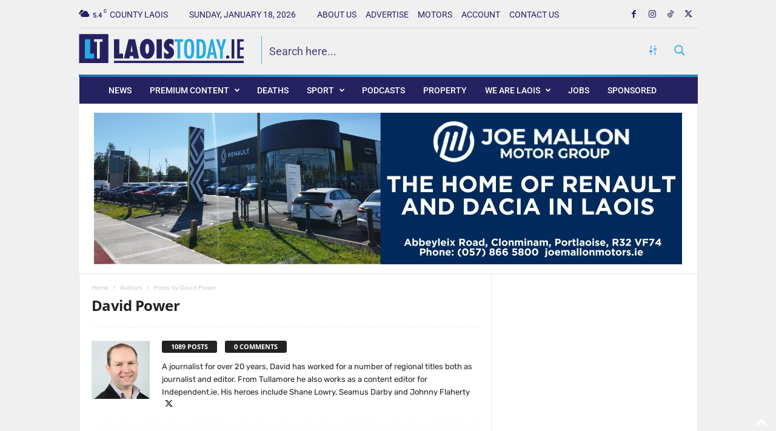

--- FILE ---
content_type: text/html; charset=utf-8
request_url: https://www.google.com/recaptcha/api2/anchor?ar=1&k=6LcPv4sUAAAAALR9CXb64Z9erJmX1plximt68XI2&co=aHR0cHM6Ly93d3cubGFvaXN0b2RheS5pZTo0NDM.&hl=en&v=PoyoqOPhxBO7pBk68S4YbpHZ&size=invisible&anchor-ms=20000&execute-ms=30000&cb=raftpttri7td
body_size: 48718
content:
<!DOCTYPE HTML><html dir="ltr" lang="en"><head><meta http-equiv="Content-Type" content="text/html; charset=UTF-8">
<meta http-equiv="X-UA-Compatible" content="IE=edge">
<title>reCAPTCHA</title>
<style type="text/css">
/* cyrillic-ext */
@font-face {
  font-family: 'Roboto';
  font-style: normal;
  font-weight: 400;
  font-stretch: 100%;
  src: url(//fonts.gstatic.com/s/roboto/v48/KFO7CnqEu92Fr1ME7kSn66aGLdTylUAMa3GUBHMdazTgWw.woff2) format('woff2');
  unicode-range: U+0460-052F, U+1C80-1C8A, U+20B4, U+2DE0-2DFF, U+A640-A69F, U+FE2E-FE2F;
}
/* cyrillic */
@font-face {
  font-family: 'Roboto';
  font-style: normal;
  font-weight: 400;
  font-stretch: 100%;
  src: url(//fonts.gstatic.com/s/roboto/v48/KFO7CnqEu92Fr1ME7kSn66aGLdTylUAMa3iUBHMdazTgWw.woff2) format('woff2');
  unicode-range: U+0301, U+0400-045F, U+0490-0491, U+04B0-04B1, U+2116;
}
/* greek-ext */
@font-face {
  font-family: 'Roboto';
  font-style: normal;
  font-weight: 400;
  font-stretch: 100%;
  src: url(//fonts.gstatic.com/s/roboto/v48/KFO7CnqEu92Fr1ME7kSn66aGLdTylUAMa3CUBHMdazTgWw.woff2) format('woff2');
  unicode-range: U+1F00-1FFF;
}
/* greek */
@font-face {
  font-family: 'Roboto';
  font-style: normal;
  font-weight: 400;
  font-stretch: 100%;
  src: url(//fonts.gstatic.com/s/roboto/v48/KFO7CnqEu92Fr1ME7kSn66aGLdTylUAMa3-UBHMdazTgWw.woff2) format('woff2');
  unicode-range: U+0370-0377, U+037A-037F, U+0384-038A, U+038C, U+038E-03A1, U+03A3-03FF;
}
/* math */
@font-face {
  font-family: 'Roboto';
  font-style: normal;
  font-weight: 400;
  font-stretch: 100%;
  src: url(//fonts.gstatic.com/s/roboto/v48/KFO7CnqEu92Fr1ME7kSn66aGLdTylUAMawCUBHMdazTgWw.woff2) format('woff2');
  unicode-range: U+0302-0303, U+0305, U+0307-0308, U+0310, U+0312, U+0315, U+031A, U+0326-0327, U+032C, U+032F-0330, U+0332-0333, U+0338, U+033A, U+0346, U+034D, U+0391-03A1, U+03A3-03A9, U+03B1-03C9, U+03D1, U+03D5-03D6, U+03F0-03F1, U+03F4-03F5, U+2016-2017, U+2034-2038, U+203C, U+2040, U+2043, U+2047, U+2050, U+2057, U+205F, U+2070-2071, U+2074-208E, U+2090-209C, U+20D0-20DC, U+20E1, U+20E5-20EF, U+2100-2112, U+2114-2115, U+2117-2121, U+2123-214F, U+2190, U+2192, U+2194-21AE, U+21B0-21E5, U+21F1-21F2, U+21F4-2211, U+2213-2214, U+2216-22FF, U+2308-230B, U+2310, U+2319, U+231C-2321, U+2336-237A, U+237C, U+2395, U+239B-23B7, U+23D0, U+23DC-23E1, U+2474-2475, U+25AF, U+25B3, U+25B7, U+25BD, U+25C1, U+25CA, U+25CC, U+25FB, U+266D-266F, U+27C0-27FF, U+2900-2AFF, U+2B0E-2B11, U+2B30-2B4C, U+2BFE, U+3030, U+FF5B, U+FF5D, U+1D400-1D7FF, U+1EE00-1EEFF;
}
/* symbols */
@font-face {
  font-family: 'Roboto';
  font-style: normal;
  font-weight: 400;
  font-stretch: 100%;
  src: url(//fonts.gstatic.com/s/roboto/v48/KFO7CnqEu92Fr1ME7kSn66aGLdTylUAMaxKUBHMdazTgWw.woff2) format('woff2');
  unicode-range: U+0001-000C, U+000E-001F, U+007F-009F, U+20DD-20E0, U+20E2-20E4, U+2150-218F, U+2190, U+2192, U+2194-2199, U+21AF, U+21E6-21F0, U+21F3, U+2218-2219, U+2299, U+22C4-22C6, U+2300-243F, U+2440-244A, U+2460-24FF, U+25A0-27BF, U+2800-28FF, U+2921-2922, U+2981, U+29BF, U+29EB, U+2B00-2BFF, U+4DC0-4DFF, U+FFF9-FFFB, U+10140-1018E, U+10190-1019C, U+101A0, U+101D0-101FD, U+102E0-102FB, U+10E60-10E7E, U+1D2C0-1D2D3, U+1D2E0-1D37F, U+1F000-1F0FF, U+1F100-1F1AD, U+1F1E6-1F1FF, U+1F30D-1F30F, U+1F315, U+1F31C, U+1F31E, U+1F320-1F32C, U+1F336, U+1F378, U+1F37D, U+1F382, U+1F393-1F39F, U+1F3A7-1F3A8, U+1F3AC-1F3AF, U+1F3C2, U+1F3C4-1F3C6, U+1F3CA-1F3CE, U+1F3D4-1F3E0, U+1F3ED, U+1F3F1-1F3F3, U+1F3F5-1F3F7, U+1F408, U+1F415, U+1F41F, U+1F426, U+1F43F, U+1F441-1F442, U+1F444, U+1F446-1F449, U+1F44C-1F44E, U+1F453, U+1F46A, U+1F47D, U+1F4A3, U+1F4B0, U+1F4B3, U+1F4B9, U+1F4BB, U+1F4BF, U+1F4C8-1F4CB, U+1F4D6, U+1F4DA, U+1F4DF, U+1F4E3-1F4E6, U+1F4EA-1F4ED, U+1F4F7, U+1F4F9-1F4FB, U+1F4FD-1F4FE, U+1F503, U+1F507-1F50B, U+1F50D, U+1F512-1F513, U+1F53E-1F54A, U+1F54F-1F5FA, U+1F610, U+1F650-1F67F, U+1F687, U+1F68D, U+1F691, U+1F694, U+1F698, U+1F6AD, U+1F6B2, U+1F6B9-1F6BA, U+1F6BC, U+1F6C6-1F6CF, U+1F6D3-1F6D7, U+1F6E0-1F6EA, U+1F6F0-1F6F3, U+1F6F7-1F6FC, U+1F700-1F7FF, U+1F800-1F80B, U+1F810-1F847, U+1F850-1F859, U+1F860-1F887, U+1F890-1F8AD, U+1F8B0-1F8BB, U+1F8C0-1F8C1, U+1F900-1F90B, U+1F93B, U+1F946, U+1F984, U+1F996, U+1F9E9, U+1FA00-1FA6F, U+1FA70-1FA7C, U+1FA80-1FA89, U+1FA8F-1FAC6, U+1FACE-1FADC, U+1FADF-1FAE9, U+1FAF0-1FAF8, U+1FB00-1FBFF;
}
/* vietnamese */
@font-face {
  font-family: 'Roboto';
  font-style: normal;
  font-weight: 400;
  font-stretch: 100%;
  src: url(//fonts.gstatic.com/s/roboto/v48/KFO7CnqEu92Fr1ME7kSn66aGLdTylUAMa3OUBHMdazTgWw.woff2) format('woff2');
  unicode-range: U+0102-0103, U+0110-0111, U+0128-0129, U+0168-0169, U+01A0-01A1, U+01AF-01B0, U+0300-0301, U+0303-0304, U+0308-0309, U+0323, U+0329, U+1EA0-1EF9, U+20AB;
}
/* latin-ext */
@font-face {
  font-family: 'Roboto';
  font-style: normal;
  font-weight: 400;
  font-stretch: 100%;
  src: url(//fonts.gstatic.com/s/roboto/v48/KFO7CnqEu92Fr1ME7kSn66aGLdTylUAMa3KUBHMdazTgWw.woff2) format('woff2');
  unicode-range: U+0100-02BA, U+02BD-02C5, U+02C7-02CC, U+02CE-02D7, U+02DD-02FF, U+0304, U+0308, U+0329, U+1D00-1DBF, U+1E00-1E9F, U+1EF2-1EFF, U+2020, U+20A0-20AB, U+20AD-20C0, U+2113, U+2C60-2C7F, U+A720-A7FF;
}
/* latin */
@font-face {
  font-family: 'Roboto';
  font-style: normal;
  font-weight: 400;
  font-stretch: 100%;
  src: url(//fonts.gstatic.com/s/roboto/v48/KFO7CnqEu92Fr1ME7kSn66aGLdTylUAMa3yUBHMdazQ.woff2) format('woff2');
  unicode-range: U+0000-00FF, U+0131, U+0152-0153, U+02BB-02BC, U+02C6, U+02DA, U+02DC, U+0304, U+0308, U+0329, U+2000-206F, U+20AC, U+2122, U+2191, U+2193, U+2212, U+2215, U+FEFF, U+FFFD;
}
/* cyrillic-ext */
@font-face {
  font-family: 'Roboto';
  font-style: normal;
  font-weight: 500;
  font-stretch: 100%;
  src: url(//fonts.gstatic.com/s/roboto/v48/KFO7CnqEu92Fr1ME7kSn66aGLdTylUAMa3GUBHMdazTgWw.woff2) format('woff2');
  unicode-range: U+0460-052F, U+1C80-1C8A, U+20B4, U+2DE0-2DFF, U+A640-A69F, U+FE2E-FE2F;
}
/* cyrillic */
@font-face {
  font-family: 'Roboto';
  font-style: normal;
  font-weight: 500;
  font-stretch: 100%;
  src: url(//fonts.gstatic.com/s/roboto/v48/KFO7CnqEu92Fr1ME7kSn66aGLdTylUAMa3iUBHMdazTgWw.woff2) format('woff2');
  unicode-range: U+0301, U+0400-045F, U+0490-0491, U+04B0-04B1, U+2116;
}
/* greek-ext */
@font-face {
  font-family: 'Roboto';
  font-style: normal;
  font-weight: 500;
  font-stretch: 100%;
  src: url(//fonts.gstatic.com/s/roboto/v48/KFO7CnqEu92Fr1ME7kSn66aGLdTylUAMa3CUBHMdazTgWw.woff2) format('woff2');
  unicode-range: U+1F00-1FFF;
}
/* greek */
@font-face {
  font-family: 'Roboto';
  font-style: normal;
  font-weight: 500;
  font-stretch: 100%;
  src: url(//fonts.gstatic.com/s/roboto/v48/KFO7CnqEu92Fr1ME7kSn66aGLdTylUAMa3-UBHMdazTgWw.woff2) format('woff2');
  unicode-range: U+0370-0377, U+037A-037F, U+0384-038A, U+038C, U+038E-03A1, U+03A3-03FF;
}
/* math */
@font-face {
  font-family: 'Roboto';
  font-style: normal;
  font-weight: 500;
  font-stretch: 100%;
  src: url(//fonts.gstatic.com/s/roboto/v48/KFO7CnqEu92Fr1ME7kSn66aGLdTylUAMawCUBHMdazTgWw.woff2) format('woff2');
  unicode-range: U+0302-0303, U+0305, U+0307-0308, U+0310, U+0312, U+0315, U+031A, U+0326-0327, U+032C, U+032F-0330, U+0332-0333, U+0338, U+033A, U+0346, U+034D, U+0391-03A1, U+03A3-03A9, U+03B1-03C9, U+03D1, U+03D5-03D6, U+03F0-03F1, U+03F4-03F5, U+2016-2017, U+2034-2038, U+203C, U+2040, U+2043, U+2047, U+2050, U+2057, U+205F, U+2070-2071, U+2074-208E, U+2090-209C, U+20D0-20DC, U+20E1, U+20E5-20EF, U+2100-2112, U+2114-2115, U+2117-2121, U+2123-214F, U+2190, U+2192, U+2194-21AE, U+21B0-21E5, U+21F1-21F2, U+21F4-2211, U+2213-2214, U+2216-22FF, U+2308-230B, U+2310, U+2319, U+231C-2321, U+2336-237A, U+237C, U+2395, U+239B-23B7, U+23D0, U+23DC-23E1, U+2474-2475, U+25AF, U+25B3, U+25B7, U+25BD, U+25C1, U+25CA, U+25CC, U+25FB, U+266D-266F, U+27C0-27FF, U+2900-2AFF, U+2B0E-2B11, U+2B30-2B4C, U+2BFE, U+3030, U+FF5B, U+FF5D, U+1D400-1D7FF, U+1EE00-1EEFF;
}
/* symbols */
@font-face {
  font-family: 'Roboto';
  font-style: normal;
  font-weight: 500;
  font-stretch: 100%;
  src: url(//fonts.gstatic.com/s/roboto/v48/KFO7CnqEu92Fr1ME7kSn66aGLdTylUAMaxKUBHMdazTgWw.woff2) format('woff2');
  unicode-range: U+0001-000C, U+000E-001F, U+007F-009F, U+20DD-20E0, U+20E2-20E4, U+2150-218F, U+2190, U+2192, U+2194-2199, U+21AF, U+21E6-21F0, U+21F3, U+2218-2219, U+2299, U+22C4-22C6, U+2300-243F, U+2440-244A, U+2460-24FF, U+25A0-27BF, U+2800-28FF, U+2921-2922, U+2981, U+29BF, U+29EB, U+2B00-2BFF, U+4DC0-4DFF, U+FFF9-FFFB, U+10140-1018E, U+10190-1019C, U+101A0, U+101D0-101FD, U+102E0-102FB, U+10E60-10E7E, U+1D2C0-1D2D3, U+1D2E0-1D37F, U+1F000-1F0FF, U+1F100-1F1AD, U+1F1E6-1F1FF, U+1F30D-1F30F, U+1F315, U+1F31C, U+1F31E, U+1F320-1F32C, U+1F336, U+1F378, U+1F37D, U+1F382, U+1F393-1F39F, U+1F3A7-1F3A8, U+1F3AC-1F3AF, U+1F3C2, U+1F3C4-1F3C6, U+1F3CA-1F3CE, U+1F3D4-1F3E0, U+1F3ED, U+1F3F1-1F3F3, U+1F3F5-1F3F7, U+1F408, U+1F415, U+1F41F, U+1F426, U+1F43F, U+1F441-1F442, U+1F444, U+1F446-1F449, U+1F44C-1F44E, U+1F453, U+1F46A, U+1F47D, U+1F4A3, U+1F4B0, U+1F4B3, U+1F4B9, U+1F4BB, U+1F4BF, U+1F4C8-1F4CB, U+1F4D6, U+1F4DA, U+1F4DF, U+1F4E3-1F4E6, U+1F4EA-1F4ED, U+1F4F7, U+1F4F9-1F4FB, U+1F4FD-1F4FE, U+1F503, U+1F507-1F50B, U+1F50D, U+1F512-1F513, U+1F53E-1F54A, U+1F54F-1F5FA, U+1F610, U+1F650-1F67F, U+1F687, U+1F68D, U+1F691, U+1F694, U+1F698, U+1F6AD, U+1F6B2, U+1F6B9-1F6BA, U+1F6BC, U+1F6C6-1F6CF, U+1F6D3-1F6D7, U+1F6E0-1F6EA, U+1F6F0-1F6F3, U+1F6F7-1F6FC, U+1F700-1F7FF, U+1F800-1F80B, U+1F810-1F847, U+1F850-1F859, U+1F860-1F887, U+1F890-1F8AD, U+1F8B0-1F8BB, U+1F8C0-1F8C1, U+1F900-1F90B, U+1F93B, U+1F946, U+1F984, U+1F996, U+1F9E9, U+1FA00-1FA6F, U+1FA70-1FA7C, U+1FA80-1FA89, U+1FA8F-1FAC6, U+1FACE-1FADC, U+1FADF-1FAE9, U+1FAF0-1FAF8, U+1FB00-1FBFF;
}
/* vietnamese */
@font-face {
  font-family: 'Roboto';
  font-style: normal;
  font-weight: 500;
  font-stretch: 100%;
  src: url(//fonts.gstatic.com/s/roboto/v48/KFO7CnqEu92Fr1ME7kSn66aGLdTylUAMa3OUBHMdazTgWw.woff2) format('woff2');
  unicode-range: U+0102-0103, U+0110-0111, U+0128-0129, U+0168-0169, U+01A0-01A1, U+01AF-01B0, U+0300-0301, U+0303-0304, U+0308-0309, U+0323, U+0329, U+1EA0-1EF9, U+20AB;
}
/* latin-ext */
@font-face {
  font-family: 'Roboto';
  font-style: normal;
  font-weight: 500;
  font-stretch: 100%;
  src: url(//fonts.gstatic.com/s/roboto/v48/KFO7CnqEu92Fr1ME7kSn66aGLdTylUAMa3KUBHMdazTgWw.woff2) format('woff2');
  unicode-range: U+0100-02BA, U+02BD-02C5, U+02C7-02CC, U+02CE-02D7, U+02DD-02FF, U+0304, U+0308, U+0329, U+1D00-1DBF, U+1E00-1E9F, U+1EF2-1EFF, U+2020, U+20A0-20AB, U+20AD-20C0, U+2113, U+2C60-2C7F, U+A720-A7FF;
}
/* latin */
@font-face {
  font-family: 'Roboto';
  font-style: normal;
  font-weight: 500;
  font-stretch: 100%;
  src: url(//fonts.gstatic.com/s/roboto/v48/KFO7CnqEu92Fr1ME7kSn66aGLdTylUAMa3yUBHMdazQ.woff2) format('woff2');
  unicode-range: U+0000-00FF, U+0131, U+0152-0153, U+02BB-02BC, U+02C6, U+02DA, U+02DC, U+0304, U+0308, U+0329, U+2000-206F, U+20AC, U+2122, U+2191, U+2193, U+2212, U+2215, U+FEFF, U+FFFD;
}
/* cyrillic-ext */
@font-face {
  font-family: 'Roboto';
  font-style: normal;
  font-weight: 900;
  font-stretch: 100%;
  src: url(//fonts.gstatic.com/s/roboto/v48/KFO7CnqEu92Fr1ME7kSn66aGLdTylUAMa3GUBHMdazTgWw.woff2) format('woff2');
  unicode-range: U+0460-052F, U+1C80-1C8A, U+20B4, U+2DE0-2DFF, U+A640-A69F, U+FE2E-FE2F;
}
/* cyrillic */
@font-face {
  font-family: 'Roboto';
  font-style: normal;
  font-weight: 900;
  font-stretch: 100%;
  src: url(//fonts.gstatic.com/s/roboto/v48/KFO7CnqEu92Fr1ME7kSn66aGLdTylUAMa3iUBHMdazTgWw.woff2) format('woff2');
  unicode-range: U+0301, U+0400-045F, U+0490-0491, U+04B0-04B1, U+2116;
}
/* greek-ext */
@font-face {
  font-family: 'Roboto';
  font-style: normal;
  font-weight: 900;
  font-stretch: 100%;
  src: url(//fonts.gstatic.com/s/roboto/v48/KFO7CnqEu92Fr1ME7kSn66aGLdTylUAMa3CUBHMdazTgWw.woff2) format('woff2');
  unicode-range: U+1F00-1FFF;
}
/* greek */
@font-face {
  font-family: 'Roboto';
  font-style: normal;
  font-weight: 900;
  font-stretch: 100%;
  src: url(//fonts.gstatic.com/s/roboto/v48/KFO7CnqEu92Fr1ME7kSn66aGLdTylUAMa3-UBHMdazTgWw.woff2) format('woff2');
  unicode-range: U+0370-0377, U+037A-037F, U+0384-038A, U+038C, U+038E-03A1, U+03A3-03FF;
}
/* math */
@font-face {
  font-family: 'Roboto';
  font-style: normal;
  font-weight: 900;
  font-stretch: 100%;
  src: url(//fonts.gstatic.com/s/roboto/v48/KFO7CnqEu92Fr1ME7kSn66aGLdTylUAMawCUBHMdazTgWw.woff2) format('woff2');
  unicode-range: U+0302-0303, U+0305, U+0307-0308, U+0310, U+0312, U+0315, U+031A, U+0326-0327, U+032C, U+032F-0330, U+0332-0333, U+0338, U+033A, U+0346, U+034D, U+0391-03A1, U+03A3-03A9, U+03B1-03C9, U+03D1, U+03D5-03D6, U+03F0-03F1, U+03F4-03F5, U+2016-2017, U+2034-2038, U+203C, U+2040, U+2043, U+2047, U+2050, U+2057, U+205F, U+2070-2071, U+2074-208E, U+2090-209C, U+20D0-20DC, U+20E1, U+20E5-20EF, U+2100-2112, U+2114-2115, U+2117-2121, U+2123-214F, U+2190, U+2192, U+2194-21AE, U+21B0-21E5, U+21F1-21F2, U+21F4-2211, U+2213-2214, U+2216-22FF, U+2308-230B, U+2310, U+2319, U+231C-2321, U+2336-237A, U+237C, U+2395, U+239B-23B7, U+23D0, U+23DC-23E1, U+2474-2475, U+25AF, U+25B3, U+25B7, U+25BD, U+25C1, U+25CA, U+25CC, U+25FB, U+266D-266F, U+27C0-27FF, U+2900-2AFF, U+2B0E-2B11, U+2B30-2B4C, U+2BFE, U+3030, U+FF5B, U+FF5D, U+1D400-1D7FF, U+1EE00-1EEFF;
}
/* symbols */
@font-face {
  font-family: 'Roboto';
  font-style: normal;
  font-weight: 900;
  font-stretch: 100%;
  src: url(//fonts.gstatic.com/s/roboto/v48/KFO7CnqEu92Fr1ME7kSn66aGLdTylUAMaxKUBHMdazTgWw.woff2) format('woff2');
  unicode-range: U+0001-000C, U+000E-001F, U+007F-009F, U+20DD-20E0, U+20E2-20E4, U+2150-218F, U+2190, U+2192, U+2194-2199, U+21AF, U+21E6-21F0, U+21F3, U+2218-2219, U+2299, U+22C4-22C6, U+2300-243F, U+2440-244A, U+2460-24FF, U+25A0-27BF, U+2800-28FF, U+2921-2922, U+2981, U+29BF, U+29EB, U+2B00-2BFF, U+4DC0-4DFF, U+FFF9-FFFB, U+10140-1018E, U+10190-1019C, U+101A0, U+101D0-101FD, U+102E0-102FB, U+10E60-10E7E, U+1D2C0-1D2D3, U+1D2E0-1D37F, U+1F000-1F0FF, U+1F100-1F1AD, U+1F1E6-1F1FF, U+1F30D-1F30F, U+1F315, U+1F31C, U+1F31E, U+1F320-1F32C, U+1F336, U+1F378, U+1F37D, U+1F382, U+1F393-1F39F, U+1F3A7-1F3A8, U+1F3AC-1F3AF, U+1F3C2, U+1F3C4-1F3C6, U+1F3CA-1F3CE, U+1F3D4-1F3E0, U+1F3ED, U+1F3F1-1F3F3, U+1F3F5-1F3F7, U+1F408, U+1F415, U+1F41F, U+1F426, U+1F43F, U+1F441-1F442, U+1F444, U+1F446-1F449, U+1F44C-1F44E, U+1F453, U+1F46A, U+1F47D, U+1F4A3, U+1F4B0, U+1F4B3, U+1F4B9, U+1F4BB, U+1F4BF, U+1F4C8-1F4CB, U+1F4D6, U+1F4DA, U+1F4DF, U+1F4E3-1F4E6, U+1F4EA-1F4ED, U+1F4F7, U+1F4F9-1F4FB, U+1F4FD-1F4FE, U+1F503, U+1F507-1F50B, U+1F50D, U+1F512-1F513, U+1F53E-1F54A, U+1F54F-1F5FA, U+1F610, U+1F650-1F67F, U+1F687, U+1F68D, U+1F691, U+1F694, U+1F698, U+1F6AD, U+1F6B2, U+1F6B9-1F6BA, U+1F6BC, U+1F6C6-1F6CF, U+1F6D3-1F6D7, U+1F6E0-1F6EA, U+1F6F0-1F6F3, U+1F6F7-1F6FC, U+1F700-1F7FF, U+1F800-1F80B, U+1F810-1F847, U+1F850-1F859, U+1F860-1F887, U+1F890-1F8AD, U+1F8B0-1F8BB, U+1F8C0-1F8C1, U+1F900-1F90B, U+1F93B, U+1F946, U+1F984, U+1F996, U+1F9E9, U+1FA00-1FA6F, U+1FA70-1FA7C, U+1FA80-1FA89, U+1FA8F-1FAC6, U+1FACE-1FADC, U+1FADF-1FAE9, U+1FAF0-1FAF8, U+1FB00-1FBFF;
}
/* vietnamese */
@font-face {
  font-family: 'Roboto';
  font-style: normal;
  font-weight: 900;
  font-stretch: 100%;
  src: url(//fonts.gstatic.com/s/roboto/v48/KFO7CnqEu92Fr1ME7kSn66aGLdTylUAMa3OUBHMdazTgWw.woff2) format('woff2');
  unicode-range: U+0102-0103, U+0110-0111, U+0128-0129, U+0168-0169, U+01A0-01A1, U+01AF-01B0, U+0300-0301, U+0303-0304, U+0308-0309, U+0323, U+0329, U+1EA0-1EF9, U+20AB;
}
/* latin-ext */
@font-face {
  font-family: 'Roboto';
  font-style: normal;
  font-weight: 900;
  font-stretch: 100%;
  src: url(//fonts.gstatic.com/s/roboto/v48/KFO7CnqEu92Fr1ME7kSn66aGLdTylUAMa3KUBHMdazTgWw.woff2) format('woff2');
  unicode-range: U+0100-02BA, U+02BD-02C5, U+02C7-02CC, U+02CE-02D7, U+02DD-02FF, U+0304, U+0308, U+0329, U+1D00-1DBF, U+1E00-1E9F, U+1EF2-1EFF, U+2020, U+20A0-20AB, U+20AD-20C0, U+2113, U+2C60-2C7F, U+A720-A7FF;
}
/* latin */
@font-face {
  font-family: 'Roboto';
  font-style: normal;
  font-weight: 900;
  font-stretch: 100%;
  src: url(//fonts.gstatic.com/s/roboto/v48/KFO7CnqEu92Fr1ME7kSn66aGLdTylUAMa3yUBHMdazQ.woff2) format('woff2');
  unicode-range: U+0000-00FF, U+0131, U+0152-0153, U+02BB-02BC, U+02C6, U+02DA, U+02DC, U+0304, U+0308, U+0329, U+2000-206F, U+20AC, U+2122, U+2191, U+2193, U+2212, U+2215, U+FEFF, U+FFFD;
}

</style>
<link rel="stylesheet" type="text/css" href="https://www.gstatic.com/recaptcha/releases/PoyoqOPhxBO7pBk68S4YbpHZ/styles__ltr.css">
<script nonce="FngVlGeczrE5t87Qedsu9A" type="text/javascript">window['__recaptcha_api'] = 'https://www.google.com/recaptcha/api2/';</script>
<script type="text/javascript" src="https://www.gstatic.com/recaptcha/releases/PoyoqOPhxBO7pBk68S4YbpHZ/recaptcha__en.js" nonce="FngVlGeczrE5t87Qedsu9A">
      
    </script></head>
<body><div id="rc-anchor-alert" class="rc-anchor-alert"></div>
<input type="hidden" id="recaptcha-token" value="[base64]">
<script type="text/javascript" nonce="FngVlGeczrE5t87Qedsu9A">
      recaptcha.anchor.Main.init("[\x22ainput\x22,[\x22bgdata\x22,\x22\x22,\[base64]/[base64]/[base64]/[base64]/[base64]/[base64]/[base64]/[base64]/[base64]/[base64]\\u003d\x22,\[base64]\x22,\[base64]/NVRXehcQRTlkw4bCssKFIyDCq8OPAlPChFdowpMAw7vCi8KRw6dWDcOhwqMBeArCicOZw4NfPRXDu3ptw7rCqMOjw7fCtzrDvWXDj8Kqwr0Ew6QoSAY9w4nChBfCoMKSwoxSw4fCn8OcWMOmwotmwrxBwrDDoW/DlcO6HGTDgsOvw6bDicOCU8K4w7lmwpMAcUQGCQt3IknDlXhEwp0+w6bDhcKcw5/Do8OAPcOwwr48asK+UsKJw4LCgGQoOQTCrUrDjlzDncKcw4fDnsOrwqZtw5YDQwrDrADCsm/CgB3DicOrw4V9KMKmwpNua8KlKMOjIMO1w4HCssKBw5FPwqJ3w5jDmzk5w5o/wpDDqz1gdsOLZMOBw7PDm8OuRhI2wpPDmBZFQw1PGgXDr8K7XsKkfCA6WsO3UsK6woTDlcOVw7jDjMKvaEjChcOUUcOjw4zDgMOuREfDq0gkw4bDlsKHZDrCgcOkwqLDsG3Cl8OAZsOoXcOUVcKEw4/Ci8O0OsOEwoZFw45IGsO+w7pNwrsGf1hSwqhhw4XDnMOswql7wrnCvcORwqthw57DuXXDscO7wozDo1sXfsKAw4PDi0BIw41HaMO5w4EMGMKgLhFpw7o4TsOpHjEXw6QZw6tXwrNRZgZBHCTDjcONUj/CoQ0iw6zDscKNw6HDiEDDrGnCv8KDw50qw77DqHVkCcOhw68uw6PCvwzDnhfDssOyw6TCty/CisOpwpfDs3HDh8OEwpvCjsKEwofDtUMibcOUw5oKw4TCgMOcVGTCrMOTWHHDmh/DkxYGwqrDoi3Dom7Dv8KuKl3ChsKiw590dsKxBxI/NwrDrl8PwrJDBBLDg1zDqMOVw7M3wpJiw5V5EMOQwrR5PMKawoo+egsjw6TDnsOUHsOTZRsTwpFiTMKFwq52HRZ8w5fDu8Osw4Y/c2fCmsOVP8O1woXClcKow6rDjDHCpMK4BirDj2nCmGDDoBdqJsKlwrHCuT7Cj2kHTy/[base64]/DvsKyAgZEwqU0G2d2dsKYwq50J3jCtsOgwq8Qw7XDs8KyHwAFwphPwqXDscOIdxRiWsKhBmNcw7sPwq7Dq3gkHsKFw7o2PGd0GFtpEHw2w4oRbcOFAcKqWmvCqcKNaXHDs2rClcK8U8O4EVEgSsOHw7ZgTsOFbTPDk8OiGcKxw4VPwqYFMk/DhsOqZMKEY3XClcKPwowgw6YLw47Cp8Kww75oEGg4bsKCw4U9EcOWwrEZwp5lwpZRGsKbRU3DlsOoF8KrbMOKEiTCi8OmwrbCssOAa3hOw6zDgiU3HSDCnH/DggEpw5PDkBrCpyMoVFHCsnl9wobDk8OTwoHDnhoew6LDg8OSw7LCnwsqFsKzwo5KwoMxGcO7A17CgcO5HcKGEBjCtMK2wp8pwow+PMKLwoPDlB4Kw63DhMONMgbDsB8hw6sIw7LDssO5w6Muw4DCugEKw58yw4hOZHLCiMK4EMOdO8O1FsK0c8KsAHx/[base64]/CoWhjB8KiVnlJwo/DqsKab8KpVsKEw5pAwqjCtkIVwqUgY2bDqW8Gw7UyHXzCuMO0ZCh4XnPDmcObYS7CqjrDpTNaUiBBwonDg0/[base64]/[base64]/Cp8KyU1DDhnJ7wrc6wqbClcOLbsORHcOBwrAJw5hgE8Ohwq/CnsKkVlLCk13DsAYVwqnCmThbFMK5FTh/FXdkwqLCkMKAIUZyVDTClcKswoB/w7/CrMODIsOzaMKqw6rCjCBhG0PDrAA6wo0/wpjDvsOjXihRwpfCnUVNwr/CqsOsP8OhcsKYYAQuw6vDtwrDjgTCpHwtQsKWw6ILcWsZwrdqTBDCjBwSeMKvwq3Coj51w6vCsDHCg8OhwpTDrDHCucKDYsKXw6nCk2nDgsOIwrzDjl/[base64]/Dk8KDwp4JAsOnE8OPQcOOLEB+LRrCqMKwcMKhw4HDosOsw6PCkEtpwpXCvVpMPk/CrirChnLChMKEaTLChMOIDBMnwqTCo8KkwooyYsKSw4pzw6EkwodrJC5BMMKcwpxtw5/[base64]/Cg2Yzw4lywqVEdUoGJsKtC3vDoWjCusOjw4YTw7lKw5F4Xm5QIMKXGATCtsKfYcOOHWMNHgXDqkgFwrvDg38AHsK1w6U4wo53w6NvwqhudhtRG8KrF8Osw5Z9wrQgwqrDq8KmTMKUwrJBDDQvUcKMwoVEVQR8NkMhw5bDtMKOF8K2IcKeIA/[base64]/wqFpw5poP8KlDcK7wrjDo0JBNMOKw4XDjsOiOFh3w6PCknjDl2PDtjHCusK9ey0HGcOJUcOhw6Raw7nCoVDCq8Oiw7jCsMO8w5NKU09ZNcOnQSLDl8OLIyUBw5kcwrPCr8O7wqHCpMOFwrHCgSxxw5XCv8Ogwot2w6/Cnw52wr/Cu8O2w6BOw4gYH8K7QMOOw6vDkmhCbxZbwrvDmsKDwrnCvA3DtE3CphzCmnjCozjDg1UKwpYvRBnCicKbw5nCosKMwrBOPTXCt8K0w5DDl0d8YMKuw6TCpiJwwpByC3g3woEoCDDDnXEdw7kCBH5Wwq/CuUAfwphBHcKxRgbDgVjCnMKXw53DnMKPacKZwokmwpnCk8K6wrQ8CcO+wrzCocKfBMOtYkLDqMKVChnDhBVRD8KTw4TCq8OgbMOSYMK+wrzCkB7DkBTDtEbCoADChcO8LToVw7tBw6/Du8OjCHDDpmbDiSQgw7zDrsKQNcKSwqQhw7o5wq7Cp8ORc8KxPh/[base64]/DusOkQxTDrcK5IEA/[base64]/woU0dAvCmU0JwoPCpsO/ZHkKw51nwrh8w7g2w7hsc8ObYMOkw7BJwr8faVDDskUZMsOlwq/CkDBrwpY0woTDo8O+BsKVS8O1Bh8twps5wpXCpsOtZMKRK2h3FsOvHCPDkXTDtnvDoMKhQ8OUw6UNZcOJwpXCjRwBwpPCgsO7asKuwrzCkCfDrn51wo4pwoE/wpBDwpUtw7h8ZsOrU8KPw5HDssOkBsKJFCfDiCUecMOJwqXDnMORw7BuS8OrW8OgwqbDv8O/R2hEwpLCmXzDtsOkCcOLwqXCpzDCsRF5ScO7DmZzYMOGw6Nvw5oGwqrCkcO7LQxfw63DmxnCucO5YyEmw7jCs2DCsMOXwrjCsX7CvxYhJhHDmG4cNcKxwonCoTjDhcOIGC7CmA1tHhdVXsK+HXjCnMOrw41gwqQ6wrthOsO5w6bDr8Oywr/CrEnCrm4XGcKXHcOgOHnCqcO1ayUobMO1VlxOOxLDlMOKwq/Dg1zDvMKnwrECw7Iiwp4Zw5U9dFnDmcO9N8KeTMKnCMKyHcO7wpsqwpFadTIrd2AOw4nDg3nDhDhlwovCrcKrYgIJIA7DusKUBixDDcK7IhXDsMKaPyovwqMtwp3CkMOfaHHDmmrCk8KtwqvCgMO+YxbCm3bCsW/CgsKmAV3DkgA2IQnClS0Tw5XCucOocB3Dgx4tw4TDi8Kow5DClsKdQFxPPCtJAcKnwpN/[base64]/YCDDt3M3w6UGEsOgIhPCrB/DmsK+fngTSGPDiTU0w7YMJV4vwpBow60AbAzDicOkwrHCsVQpdMKVH8KQScOlXQRJH8KAMcKUwrYPw4HCryRRNxbDr2Q2N8KIF3x8Aw0mGEtfBRTDpWjDiHDCiSE6wqEsw4wrRcKMLH4sDMKTw7HCkcKXw7/Do3gyw5Y3RcO1V8O7VUnCnEkCw7lAM0TDjirCpcOIw5fCgE5XTyfDnS1IX8OSwr4FKjpnC2RPSFBOMG7CpFnCicK0OB7DgArDsj/[base64]/DtMOLw5XDr8O7wqrCtMOiDgA5YRcFw61NBcO8IsK2fRFQfCxLwpjDvcO1wrsswrDDh2xQwrkDw77CjXbCqVJAwq3CnVPCm8KyYnECWxfDosKodsOGw7dmasKIw7PCjD/Ci8O0GMOfIWLDhCMUw4jCmDHCgCg2VsKQwqvDgHPCu8OwesK9dXIQfsOow7p2XiLCgXrCklZpfsOiKMO7w4fDgjvCqsOZfBzCtiPDnR1lW8KnwrrDgzXCmzvDl0/Dv3PCj0XCkz4xGgHCvsO6IcO7w5/DhcOmbzlAwrHCkMOBw7cUDztOOsKIwqU5dMOjw4gxw4DDs8KaREg8wrXCoj4bw6bDhHx+wo0Rw4ZSbXHCrcO2w7vCqsKTSC7CvGjDpcKSPMKvwp9rQk3DolHDplAGMsO1w5pvS8KSPi3Ck0bDvDtPw6gdNx/[base64]/M8O/[base64]/DrsOWwq46wotoNMKKw49GOk93DD/[base64]/wrbCq8K1RSxuwqPClVnDnn4fwqPCi8K3wpY0CsKzw4hRBcKuw7AedMKnwoDCqMKgXMKnGsKkw6/CnGzDmcKxw4wlXMOXbcKRf8Onw7nCusOgGMOsaVTDmToswqFYw73DosOjFsOdB8KyPMOsSHcnWAPCsRPCi8KAJS9Aw6gcw57Du1ZbFw/Cr19cPMOda8Odw67DvsODwr3ChgTDi1rCi0x8w6nCoyvCiMOQwpnDmBvDmcKQwrVhw7tdw40Dw6Q0EDnCmATDpj0fw5nCnyx+XMOHwrcQw4x4TMKrw6XCksOuDsKpwqzDsg/CjmfClzDDkMOgMCcWw7p6A1xdw6PDpChCASfDgMOYTMKFCBbDnsOjScOzVMKdQ0fDmTjCjsO/[base64]/wrhpZsKZwoIECcKKMcOCVcKrLMKObMKoYXLCisK6w78Wwo/DlA3Dl0HCiMKow5InXWRyD3vDh8KXw5zDsDTDlcKgOcKNNxMufMKHwqVyFsObwrkmRsKowqtZX8KCP8Okw45WBsOIJ8K3wpjCmy4vw5BCVjrDv2vCjMOewrfDlHFYGi7DicK9wrB4w6HDjsOkw7XDpWPCkRoyAxkhAcOHwq9RTcOpw6bCosK6T8KaFcKbwowiwqDDgF/CjcKLK2h7JAzDt8KLK8OVwrPCucKqUAvDsznDmkNEw4DCo8Oew781wpbCvXnDs3zDkilpUHtYI8KyVsOTYsOzw6YSwo0LKizDlE0vwqlfDEfCpMOBwpdcKMKLwpAEfn9Uw4F3w5wtEsOcczfCm2RtLMKUHw4TN8Kowog4wobDssO6ZnPDgEbDhk/Cp8O3FRbDmcO/w6XDsCPCtsOjwpjDkzRVw4zCpcOOPwFqw6I8w7kKGBHDoABOPsOcwohPwpHDvB5Swo1BJMKSV8O2w6XCg8Kmw6XCiUwswrVZw7/CjsOrwq/CqWDDhsOGO8KGwrrChwJhIVEeIwjDmMK7wp02w4hSw7ZmF8Kfe8K2w5bDvQrCljZVw5BTUUPDjcKWwqVuXWhUIcKgwrsYc8OZZUU4w49Bwot7LQvCvMOjw7nCs8OqCwp/w4TDr8Kbw4/DuCrDnzfDunnCicKQw71ww79nw4rCoDvDnSkPwrV0YwzDusOoHwbCrsK6OTzCsMOSYMKRWQnDqMKtw7/CmQocI8Ojw7vCrgAow7tYwqXDjRQNw6UyYA9dX8OEwpV2w7A0wq41Jx13w5spw55kZno4PcOwwrfDkjt2w694ey4WclnDqsKCw710WsKAIsKqCcKHBcKFwq/Ch2sqw5fCnMKmFcKRw7BBKMORUgBOKRAUwp5qwpRiFsOdLmDDmQohAMOFwp/CisKUwr0pXALDs8KsZXRhEcKgwoLCnMKhw6rDgMOmwrvCosOHw6vChQ1dScKEw4o9f3hWw4DCkTzCvsO7w4fDhcK4QMKOwoDDr8K7wq/[base64]/[base64]/CmkcHw5zCtCljwq7Ci0DDniVdw47CtcO7YD7CvMOrbMKnw5NzYsOmwoBbw4ZnwrPCh8OZwqwCOxfDkMOuDXZfwqfCsQ9mEcKWDwnDp2UhRG7DksKCd3DCr8OcwoR/wqzCuMKeDMOYez/[base64]/DmMOoGMOzwqs/[base64]/wrHCjF/ChcKFLR1LfAHCnT/Dn8OzBcK+d33Cv8K1CnMtVMO1dlnCosK1G8Ozw5BrO08mw73DnsKPwrzDjQU+w5vDs8KWNcK3HMOnXBvDjmNzAj/DgXDDsALDmzAkwqtqPsOFwo5xJ8O1R8OrL8OFwrxPBjPDgMKaw5V2PcOewoMcwq7CvRF7w6DDozZmIX1aPFzCrcK7w7dfwqDDtMKXw5Jfw4fCqGAuw4QoYsK/YMO8QcOfwo3CnsKsUx7ClWs8wrAUwqY5wrYfw6NdGcONw7nCrSULFMOCWnvDkcKTd3XDnVw7YEbDl3DDnWjCrMK2wrpOwpJJCFDDvBoswoTCi8OFw6lnO8OpeBDCpyzCnMO0w64dbsOpw5hsHMOAw7DCvMKyw4XDn8K3wo94wo4mHcO/wr8Qw63Cgh1uJ8O7w5bCij5Uwr/[base64]/Dnh0HwqzCmsKVBFpFwqoGwonCksOVwo0PUMKlXcKlwpkBwoloAcKhwr/CkcOzwoFQeMOxYynCujbDhsKhVVTCoRNLGsOlwpoCw5LDmcKCNDHCgyAkPcKRdcKRJT4Rw4AFJcOUBMOqSMO2wqByw7pyR8OOw7omJQ58wqhMTMK2wqxXw6Mpw47DsUF2L8Ohwq8nw4Y6w4/CqsOfwozCucOpNsKXAQI0w4s6esOBwqPCthPCo8Kvwp3CvMK+Dg/CmRnCpcKzGcOeJU5EIkIVw7DDo8O7w74hwq1Ew6tUw7xHDnlZMUcPw67CpUZkBMOqwr/CqsKaaiDDj8KCVkgMwoxxNcO/wrLDpMOSw4UOLk0RwohzWcKRIzjDgMKDwqMuw57Dj8KwVcOnGsOfTMKPGcKXw6HCoMOgwoLCnXDCpsOJZ8KUw6V7EyzDjSrCg8Osw5nDucKJw4DDlnnCmMOrwqkUTcK7P8KOU2Exw713w7IgT3QbM8OTQxnDuSDCrMOraB/CgSrDjFk+HcOswonCvcOew5RFw61Mw5xoW8KzcsODc8O6w5MHesKGwr0ePh7CvcKfV8KTw6/Ct8KbMsKQBALCqFJow7p0Sx3CgS4xDsKBwrzDiU/DuR1bfsOcdmfCvirCtcKuRcOiwrPDhHk1G8OlGsKqwqUowr/[base64]/[base64]/w5DDhHvDicKwwrjCg8KZwqNsXMOlwrzCj04Rw6nDj8OTfBLCkTAQGy7CvFPDscKGw59cMzTDpkvDtcOlwrhLwp/DtF7CkSEPwrvCmTnDn8OmGkUAOk3CnzXDu8OWwqLCscKdcnbCt1nDp8O9V8OOw4bCmhN2w6FOM8KQXBgvR8Ouw404wp7DrWAYQsKWAAh4w5bDs8OmwqvDt8KzwoXCicK0w64kPMKRwoM3wp7CtcKHFm0kw7LDvcOAworCi8K9X8KJw4UeBnB5w5o/[base64]/[base64]/[base64]/CsA5awoU7KQnDpgrCuEjDucOIfCkYw5LDssO4w4/DiMKbwrHCj8OLDEnCssOQw6/[base64]/DsCDCngEnwpoLw5nDqWA+MUQ5wpLClsOrIcK8CWTDkFjDo8O7wpTDiEUYQcKAey/CkQDCtMKuwr98GGzCkcOCV0cNBSfChMOiwo41wpHClMOFw5vDrsO6w6fChHDCqGFjXEpDw53DuMO3MQnCnMOhwotPw4TDjMKewozDkcO3wrLDo8K0w7bCj8K/BsOiQMK1wo/CmSd6w7TCkyQJYsO9LQI4C8Obw7hLwphkw4TDusKNEWpjwq0KTcOIwq5yw7nCrWTCoVbDsloDwonCm1pow4lJPWzCsk/Dm8OAMcOZRyMuYMKaQMOxLFTCshDCpMKCWRTDs8KawpvCgiBNdMO6dsOxw4BpesKQw5/Drgs9w6LCl8OCIh/DvRLCpcKrw7TDjybDqnI6W8KyFyTDgVTDq8OTw70uVcKacTkBXMKDw4vCvzPCvcK2H8OHw4/DlcKlwoYrehDCql7DkSgZw4ZxwqHDisKsw4XCgMK3wobDoiktHsKScxcsMRjCumMmwqPConfCpUzCmcObwrFsw4JbBMKbe8KYRcKiw69CXRDDk8O2w4hVQcOdZi/DqcK+w7vDo8O7T07CtiVedcKlw6bCn1bCoXHCnxbCr8KCacOnw5RkBcOVdhcDEcOIw7bDh8KjwrJxc1HDi8OswrfClz3DjDvDrB09NcOYZsOBwoLCksOGwoPDqg/Dp8KAAcKKEFzDt8K0wpRNZ0zCgx/DjsKxPRdqw6plw7taw4VQwrPCoMKvXcK0w7XDgsOJCCIdwq06wqNFbMOWNCtlwpQIwqLCu8ONIRVbIcOuworCqcOEwrbCgx4hHsO1C8KbAR4xTEbCsFcCw6jDlsONwr/[base64]/DtsOVw4DCjcKSw5vCkcKkw4HCgMO+w6zDgjwyS2kTW8KYwrwsYk7CozbDnQbCvsK9TMKWw40fIMK2LsK6DsKjYkM1GMOeBAxUOTrDhgDCpWQ2NcOfw5DCq8OAw44jTGvClVZnwrfChQ7DhFVDwoHChcKfTWDCm2/[base64]/Ckx3Ct8OLwoHClAgxwrdiw7XChsKRw7/Cmm/DuyU9w6XCjcKRwoEJwoPDqm4jwpjCvy9PfMOjb8Oww6NhwqpYw7bCgcO8Jitkw6p5w5PCq0HDtHXDoxTDm2ktw4RPf8KdREHDvxsEcG8GQsKWwrLCthJnw6/DrcO6w7XDjnUAZlg0w73DpGLDtHMaLhxpQcKfwro6dcOPw6XDlB5SN8OAw6jClMKjcMOKFMOJwp1kbsOtHDQ3SMOuw6PDnsKgwodew7ELa3HCvSPDgcKOw5HDrMOmNj56YnwCEkrCn3/Cjz/DilRbwo/Cjl7CtjfDgMKfw5MHwqgbMXhYE8Odw73DlTtWwpTCrgxawqnDuW8Gw5kWw7Naw5slwpTChsOvIcOMwpN3e1pjw5XDj2DDvcOsa3wRw5bCsi48QMOcIDkWIjh/[base64]/CiMKvXzFYwpXCnDnCnl/CtWFLLcKLX8OVJlzDv8KFwq3Du8K/YA3CnEhuBMOXE8OAwop8w7rDhMO3GsKGw4DDiQfCvQfCsk8BQ8KhUyUJw5XCmCBtQcO+wp3CgH/DsTscwoZcwpgXVGXCqUjDvG/DoA7DlEbDhzDCqsO2wr8qw6VEw5TCrmNcwr9zwqbCtGPCi8Kxw4/[base64]/DqUEQwphhw6J+EMKYExF7YSs8w5V8wqbDnikKY8OrMsK5W8O7w6PCusO9IxrCjcKpUsO+RsOqwqc7w65bworCmsODw69PwrDDjMKywp8Nwp/CsBXCmg5dwrkawrQEw6HDpi4HGMKVwqrCqcObWlhQHcKrw44kw63DnCpnw6fDlMOdw6XCkcKLwqLDuMKsDsKBw79ewph8w75Yw6/CmWsfw5zCpSzDiGLDhgR/W8OUwrJpw74FUsOywoDDt8OGVw3CgnwoNRLDr8O+EsOkw4XDpAzClSUfWsKgw7tAwq5UNXQcw5PDiMKLPMO1esKKwq9YwprDpmfDsMKAJxPDuAfCrMOHw7pvYynDk1Jiw7oOw6hvAkPDtcK3w49hMVXCosKKZhPDsW09wr/ChizCiU3DiRUowpDDohbDoQJuD2U0w5/CnDjCg8KldhBzc8OIAUHCpMOgw63DoBPCjcKzAV9Qw6hQwrRUSwrChS/DlcOpw58kw7HCujDDnh1aw6PDnQYeD2YiwrR1wpXDssOLw7MDw7F5TMO8WX4eIyxeRXfCr8Oxw4cQwpc9w4XDmMOqBcKhcMKPIlzCpW/CtcOTYAQ0AGJPw5pfF3/DmMKuRcK0w6nDhXLCisKZwrfDoMKSwrrDmQvCq8KOWnDDqcKNwqLDrsKUw5LDicOFNi/CrlLDlsOtw4vCusO/ecK+w6bDpWwSKjIYeMOULGh0CcKrEcO/DRgowrbCkMKhdcKtQhkNwpzDpF0sw5kdGMK5wqDCjlsUw44EJsKuw73CgcOiw5zCn8KRE8ObCRhOUxDDtsOow4cpwp91a3UGw4zDkVPDvsKbw5DCt8OVwobCgsOxwpcSe8KwVhnDqG/[base64]/CCV7wqLCvAYYwpgjI2fCh8O6wpHCjhLCn0PDoygDw4rDusKJw50iw6w7PlLCu8KWwq7DtMOYS8KbC8KfwrZxw5oYVwPDhsKHwo7DlQxPJSvCq8O2a8O3wqdzwp3DukVDD8KND8K8YlLChl8MD2rDu1LDr8OYwogdc8K7bMKgw4A7JMKCJMOlwr/Csn7Cv8O8w6QxUcOwSzYoesOlw7zCnMOQw5XCgAJRw6Vlw4/CvGUOFTxuwpTCl33DggwbLjZZMhtewqXDiyZGUj9+asO7w4Qyw7nDlsOkS8Olw6JjKsKfTcKXen4tw6nCuiXCqcKEwrbCiirDhU3Dmm0eTDpwY1UaCsKDwpZlwoB4PjgSw5rCvD9Bw6rCtmJzwqweIUjDlRYLw5vDlcK/w41fHHHCkTjCscKhJcK5wqbDiW4kG8KJwr7DosO3EGo8wpjCvcOrV8OWwpjDnXnDq1tqDMKuwpbDk8OyZsKbwrpMwp8wK2rCpMKMGBp+Bk7Cj1bDusKOw5XCmcOPw4/[base64]/w5EPd8ODG8K+w7bDg8KQMghTw5HChsKnw6ETMcOKw7XCkCXCqMOpw6JDwpPDkMK4wpXCl8KawpXDgMKFw4F2w6jDkcOqM38gFsOlw6TDrMOnwopWZxtuwrxaXh7CuXXDqMKLwovCg8KlCMKWF1LCh2wlwrJ4w7Nkw5TCpQLDhMOHOgjDh0rDgsK+wpHDokXDh2/CjMKrwqkfNFbCljMywrFMw4x0w4FhHMOdFhpbw7/CgsKIw4LCsjrDkwnCv2TDlWvCugZ3RsOIBAVpJsKZw7zCkSAhw6HChjTDrMKxBMKQA3zDkcKcw4zCtz/DiTIsw7DCngATb0VPwod0PMOoFsKVw4PCsEfCmUDCm8KRUMK8LyJyERouw4/DicKEw7bDvF8dXhbCjUUVCMO4KSxXIETDkWjDhX0uwqQcw5cfWMKtwqY0w70CwrBoQMOHUHcFFhLCuU3CrS1sXiEkbRvDq8KpwokEw47DjsOuw7BxwrPCkcKMMxxYwpTCnw7CjVh7a8OxUsKVwp7CmMKkwqrCqsObcVzDhsOhT2nDvwdwTkRJwrdXwqQ0wrDChcKOw6/[base64]/[base64]/DozJAwp0LwqbDp8OxQsK7OcOLwqV3w5DCg8K6fsKuDMKuVsKHGUU5wr/CssKDMQPCgkDDo8KMSl4FKjIxKzrCr8OkE8OEw4AIMMK+w49nASzClj3DsHvCq3vDrsKwbEjCocO0McOYwrx4e8O/fTHCmMKxaxF9esO6ZQtuw480dcKfcXfDk8O3wqTDhyxOW8KbZzFgwqY/w5/Dl8OrGsKeA8Omw7Z0w4/DlsKlw5/CpnlAOsKrwpRYw67CsQE5w4LDiB/Cu8KGwoFmwpbDmgfCrTxgw5lEScKuw7HDkHDDnMK5wq/CrcOXw6pNDMOAwpInDsK7S8KLS8KLwqPDrQ1qw7QJdUAwK2k3UyrDuMK/[base64]/DohArw67DvWYIbcKyZcKtDcKYwrJxwqrDp8KOAyXDujnDkG3CinjDvR/[base64]/PcOnwr3CvRRFwr99fcKnOsKswrwCw59hIcO2VMKmJsKsPsKHwrw+O0jCp0PDosOjwrjDmcO0YsKjw6PDpMKNw7AmLsK6KsK/w7YuwqYvwpZYwrcgwrDDksO0w7nDsXtlA8KTK8K7w6VuwpTCo8O6w7A0Xi91w5TDunspLQbDhks+EcOCw49mwpTCoTZuwqTDhifDlsKPwp/DrcORwo7CuMK1wpUXH8KhAnzCs8KIRcOqcMKewp1aw4XDvDR9wq7Dh2Ytw4nDjlshThbCixTCpcKLwq/CtsOuw7F5SnF1w5TCuMKzSMK+w7R9woHCnsODw7jDucKtGcO1w4LCqRo7w7UXA1EBw4Z2UMO1Xydzw742wqHCkzs+w6fCtMOQODc+dS7DuhLCp8Oxw7nCkcKJwrhrD2Zfwo/Doy3DkMOVBF8gw57Cv8Kpw7JCKAUFwr/Dt1TCpcONwpsJGcOoccKIw6PCsnLCtsObw5p7wrE6XMKtw55NcsKJw7fCmsKXwrTCumbDtcKcwo5Kwo5AwqcwJ8Ohw75Pw67CsQxGXxzDmMOUwoE7WjoAwoTDvxzChcO/[base64]/O0xkwrXCrsK4HsK9O2jDhFzCoMKMw5IxdDbDmCbCjcOxwoLDuW44cMOhw6guw4cHwrYjZSJNDgw2w6XDthUkScKXw6ppw518wrrCmsKlw5fCtl0Jwo8Xwrg4bXRZwoxwwro0wpvDhhYtw7vChsKgw5l5bcOXfcKowohQwrnCsh/DssKNw5LCucK4wrgvPMOUwr0pYMKHw7XDtcKiwqFpQcKVwrx3woTClSPCu8KwwrhpPcKEfTxGwqrCgsK8LMK+ZUdHV8OCw7JPUsKQe8K7w6klDxIwfMOxQ8Kmw41OCsOqCsOxwrRlwobDvFDDuMKYw6HCrXLCq8OkD2/CiMKEPsKSGcO3w7DDiShYCsKRw4fDgMOFP8KxwpJPw7bDijMMwp4IMcKFwoTCiMOpTMO2bF/CtVg6Zjp2byfDmxvCisOtVVUCwr/CinpzwqTCtcKIw7PCvMKpAU3ChRzDoxPCrklKIMKHFiEjw6jCvMO4A8KfPU4Lb8KBw4MPw5zDq8OkbsKzLF3CnxXCn8KeasOtIcKQwoUyw77DjhsYaMKrw64/wqNkwqhPw7xTwqkJwrXDqMO2X0zDlA5cdQvDk1nDhxZpQBo8w5Arw5LDtMKHwoEKa8OvPVl4Y8KVKMKVCcK7wqY9w4pfW8OjKHtDwqPCksOvw47DtBB+ezjDiBpTP8OaYHnCnwTCriHCkMOvfcOaw4rDnsOmGcOKKE/CmMOOw6dLw4wrO8OZwpnDrmbCh8O4dFJKwookw67CoibDvnvCshsFw6BCKTvDvsOTwoTDjsONR8OMwpPDpQHDjgYueEDDvkgaNF5WwqfCs8OiL8KSw7wKw53CglnCisOBQ3LCtcOSwq3Cm0cnw40ewobClFbDpMO/woQWwqQdKAHDvyjCkcOGw44/w57CgsKYwqHCjcKNLQcjw4XDnR9hL2LCr8KvTMO3PMKsw6VYbcKSH8K5wq8iJlZEPg9IwoHDsU/CvHsfUsOkaWzDgMKpJVbDscK/NsOvwpEoKWnCvz5yWynDhGpKwotNwpjDuHEPw4sBIsKAXk0pRcOHw5YWwpdTVU14BsOpw7QURsK3esKiesOwVhrCucOmwrFXw7LDjMKBw57DqcOEQhbDmcK5d8O8BcKpOFfDmQjDo8Okw7LCk8O7w7xiwrvDosObw4zClMOadn1DBsKzwoFqw4vCrHx/cznDvVACVcOhw4HDsMOLw5IqecKVOMOeS8K9w4nCvxpsdcOZw63DnFbDk8OBbjcgwr/[base64]/[base64]/[base64]/DnGwbw7vCscKyVDTDvltKw5XCiSXCni1XIm/Dlik2PysIMcKsw4XDhzXDicKySWAgwoY/wpTDvWU2AcOHGg7DpzFfw5PDrU44XMKVw4fCnx8Qaz3DrcOBTmwuIQ/CmF8NwpdJwoNpT0d/w7AUB8ODasKnBBMdSnVYw5HCrMKVFjXDoBwiFA/DpyU/WsOmLMOEw6tATwdYw6gQwpzCoQLChsOkwox+NzrDoMKSWC3DniUtwoBtGT5uKxlfwqrDnsOcw7fCnsKnw7/[base64]/[base64]/Donsnw60oXA1qw6B/wqHDhMOnLcOlDzsUNsKAwrI3PmluW2PDh8Ojw44XwpPDrwjDmwNCf3djwpZNw7PDtcOcwoduwpLCvSfDs8ObCsK5wqnDkMOQAUjDskTDncK3woFvSVA8woYCw71pw4/ClSXDlCsiesOVUXsNw7bCiT/DhMK1BsKmFMOHFcKyw4jCqcKXw5BgQHNQwpDDi8K1w4TCjMK9w4AtP8KJU8KFwqxjwovDnSXCtMK4w4HCmHvDi3R+FSPDt8KOw5wnw77Dg0jCoMO8VcKsMcKZw4jDrsK+w55awrjChhDDq8OowrrCrDPCvcKiJ8K/M8OsMUvCssKibcOvI1ZGw7Bww5HDkgvDmMOLw61MwqU+XHAow5nDj8Oew5rDusKuwrfDgcKew6kTwrxuP8KmQsOpwqjCrcO9w5nDqsKNw5gFw6TCmTJxZ20zBMOow6Jrw6PCs2vDiz3DpMOZw4/DkDnCv8KDwrFXw4HDuE3DuiEzw5RWG8OhW8KYZhnDrsKYw6QifsKhDEsOUMOGwpxow6/DimnDi8OIwq4GOgt+w558cX1Tw4NVfsOMIWXDmcOpR1fCmcKIP8OsPxfCkADCr8K/w5rCl8KJSQprw5ZTwr81In12DcOcHcOOwq/DhsOiM1XCj8Oowq5dw5wSw65hw4DCksKnZcKLw4/[base64]/DkcKuezzCtMKSdSTCvAPCmMOoWjbCs2TDhMKOw4ZgGsOqQsOeFsKpHEXDpsO/YcObMMK3b8KowrXDgMKDWRJAw4fDlcOiIU/DrMOsC8K4BcObwrV+wqNDYsKUw5DDjcOzPcOuAXXDg1/ClsK9w6gQwr9nw79Nw63CjkHDmTrCixjCuBDDj8KOU8ObwqLDt8OgwrPDncKCw4DDn0N5MsOAdSzDqARswoXCqScJw6s/Z1bCoTDCuXXCocOIcMOCEMOcWMORQyF3UVskwrJiMMKdwr/Cr3wyw7dfw5HCnsK8ZcKZw751w5DDhA/Ctj4eLgzDshbCjhU6w6d/w7tXT23CocO/[base64]/DkUTDksK1w6p/[base64]/DrsOxFHgNQBfDqGPDrsObw64NwpzCicKgw68Ew6MSw6/Cnx7DksOYTVvCmAHCtWdOw4DDgMKEw4ZVWsKlw5fCgF4nw5vCt8KLwpwSw6zCpH5IIcOrQmLDtcKVNMOzw5Jnw58/PGnDpsKIATvCt31mw6o1QcOHwrjDvT/[base64]/wpXDl17CiSHDjcKCBcKva8KuDmxmw7xXwpwNwrzDiiN5MTA9wr5KAMKXKD0dwoPCsT0JHBLDr8OoccO9w4haw77CscK2bcOzwp7CrsKNfijCg8Kvf8Orw7fDkGlMwo4yw57DhcKbXXkEwq7DsiIEw7vDglXCg2MEfnfCuMKKw7/Cvyx2w6fDmMKMdkhFw6/Dsy8qwq/CjA8rw6TDncKkdMKYwo5uw7UnU8OXJwrDrsKIGMO2NCjCpyB7IUgqMmrDpBF5JnbDscKdElI5w6t4wrkIJGczHcK3woLCik7CucORXhDDpcKOEHIKwrNqwrgudsKKcMOlw6gVw5jCksO/woZcwoQVwrRoAibDly/CoMKJehJ8w7bDv2jDncK8wpISNsOBw6HCn0QGdsKyMFHClMO/[base64]/DjUXCqcKCZj7CqBdHNm/DhMKEQnQqdxrDl8Olei84ccKsw7BlIsOkw43Dkw7Ds0Mjw6JGZxpQw4QtBE3Do3fDpxzDpMO9w4LCpAEPeXDDvnYUw5jCv8KROWZxNU3DtzcHKcKGw4vCnxnCmg3CgMKgwqjDoR7DiR/CtMODw53Dj8KoEcKgwr5QdjEbfG/ClwDCoEN1w7bDicOJdhM+L8O4worCmULCqwxdwrLDoHZYccKaIEzCpjLCnMK+FsODAxHDqMO5acKxFMKLw7jDoAEZHADDmEMswpBUw5rDtsKkaMOgDsKfCMKIwq/[base64]/DkMKvAMKfwpjDonQacxonw67CmMOKbnXCgMKQwpp2DMOdw7UVw5XCoSrCgcK/fVtQaDMPbcOKWT4zwo7ChTfDlivDn2DClcOvw6fCgm4LWBgRwo7DqmFwwphZw6tSG8OQaS3Dv8K9X8O9wptVQ8O/w4rDhMKKdjzCmMKtwphUwrjChcOXVgoEF8KlwofDhsKtwqg2BXxLMi1IwofCt8KXwqbDkMKBesOBJcOIwrTDhMOnSkdfwq55w5pwVV13w4bCpiDCsitQX8OTw6tkGkoHwpbCu8KvGF7DkUUkZHloYcK0fsKgwo/Dk8OPw4gmD8OqwoTDsMOewrgYcUozacK0w4grd8OyBjfCl23DrFM5QcO5w4zDrg0acUkowrzCmmlRwr7CgFVtbmchcsOHfjIAwrbDt0/DksO8YMKIw6zDgn9AwoA7JXwsVDvClMOIw5F+wp7DqcOCfXtEccKdRw/ClUjDk8KKflx+HmjCncKEKR0xXhoVw5Uxw5LDux3DkMO5KMO+fEvDk8OLGwPDk8KKIws2w7PCnV3Ck8Oww57Dr8OxwpVqw43ClMOhdRvDohLDsj8dw4UewprCnWdsw5fDmSDChA8bw5fCjS1EKcO5w5XDjD/DgAofwqEbwofCnMKsw7R/TXNoKcKZAsKHGMODwqVLw6PCicOuw7IZAl1HEcKKIQcnInQuwrnCiD7CuAgWTzRjwpHCmDB+w5XCqVt4wrrDkC3Dv8KsIcKeDgsmwo/CssK+wpjDrMOvw6XDusKowpbCg8KZwoLDuVbCln4Ow40ywovDjl/DqcK5DU92ETUqwr4tAnVtwqEYDMOSEE54VDbCg8Kxw6zDlMOqwr5kw4JvwpkqOnjClmPCnsKMDzQ6wp8OR8KZXsOYwrUyb8Knw5UDw5FgGEkZw4cYw7wmVcOJKVPCkzLChyJcw5LDlsK6wp7Cj8Kjw7fCjwzCtU/ChMKaTsKAwpjCk8OIAMOjw6TCkyAmwokXL8Knw6kiwok8woTCsMK1EsKAwpxuw4kDTjbCs8O/wpDDl0ELwq7DlMKrTcKMwok+wrfDv3LDr8KKw5PCosKVcBvDiyTDpcOcw6U8w7XDkcKgwqN9w5Q4EyHDvUbClVHCjsOXO8Kfw5QCGy3DhcOXwolGJizDrsKEwr/Dnz7DgMOyw7jDgcKZXSBvEsK6LBPDp8Oqw603CMKZw6gawq04w7DCm8ODMVXDq8KXbilOXcOfw6wqeF9AD1vCv1/DnEQJwolrwptIJQZGW8OdwqBDOnTCpR7DsGQ5w7V1UBnCmsODfxPCuMOgdgDCqsKXwo1rLQJfdAd/DQDCscOPw67CvhrCtcOWUMOHwq06woEjYsOQwp8lwo/CtcKaAcKBw7xPwrpiMMK/[base64]/RsOeb8OFDsO2wrt2BSlfwohhw7I4dhUnMCnDr3NmFcKnW3IGdh0qw4xRD8KVw53Ck8OuCB4ow7lXI8OnOMOTwrc/SkXCgy8Vc8K3XjPCrcKPDsOvwokGPcKQw5jCmWA8w5pYw4w9KMOTYBbDm8KZAcKzwprCrsO9woAQGlHCkmPCrWgnwpRQw57Dj8KOOEvCucOLaE3Du8OaRsKEby3Cllh+w59Xw63DuD4qNMO7MAUOwogCccKgwr7DjEfCiEHDsj/[base64]/Cp8OwVMKgNmhEcsOaw5BHw7HDn0NOwpvDkMOfwrorwpBxw5jCvnXDu2TDpgbCg8K3TcKuegVAwpPDv1vDvAsARV7CjgDCssO/wrzDh8OZRXhEwqDDm8K7TWjCl8Obw50Mw5FQWcK9MsKCPcKGw5ZLa8OCwq9Gw7nDihhYJjc3UsObw5oZOMKPR2USahp4SsK/[base64]/w6RTQTHDgT4uD8KWUcOXQ8KfwqczwooQw5HDqHlwaEvDv0M3w4xTCip9McKBw47DgjUWaHXCvk/DusO6HMOsw7LDtsO/UyQnNXxNXwbDmVvCuFvDnVoEw5Bdw6h5wr9ADQ09OcKSQxt/w4lIEyDCg8K6C3TDssOBRsKpT8OawpPCocKPw7Y7w4l9wrY1dMO1U8K6w7nCsMOjwrwhAcKSw7FOwojCo8OvPcK1wppCwqwySFhEPxZRwqjCusKyTsKHw5gTw77DmcKlN8OMw5TCmxrCmCvDm000wpZ3IcOowqnDn8K2w4bDuD/DtCYlBMO3cRhIw6vDisKzbsOgw7hwwrhLwrfDkCjDncOBXMOLbAITwrBRw4lUbFsjwppHw5TCpC8qw5lQVsOcwr3DrsKnwrJ7e8K9fxIew5wYXcOK\x22],null,[\x22conf\x22,null,\x226LcPv4sUAAAAALR9CXb64Z9erJmX1plximt68XI2\x22,0,null,null,null,1,[21,125,63,73,95,87,41,43,42,83,102,105,109,121],[1017145,855],0,null,null,null,null,0,null,0,null,700,1,null,0,\[base64]/76lBhn6iwkZoQoZnOKMAhk\\u003d\x22,0,0,null,null,1,null,0,0,null,null,null,0],\x22https://www.laoistoday.ie:443\x22,null,[3,1,1],null,null,null,1,3600,[\x22https://www.google.com/intl/en/policies/privacy/\x22,\x22https://www.google.com/intl/en/policies/terms/\x22],\x222I7xrJ2s5lmy+4TOcwZIfNjp+rmhekk7B0gsA94Gu+A\\u003d\x22,1,0,null,1,1768780468361,0,0,[43,96,216],null,[196,110,143,37,83],\x22RC-BhG3Eu7TT6JPDw\x22,null,null,null,null,null,\x220dAFcWeA4mdbq2TSofC1vxx8Fp6BSCfb4kOW6_T3zIatiHzbKCkInOhiZ3gA06Rk5mSDtKjuykvZRGG3CljKctZI6ryKE4LqF90g\x22,1768863268529]");
    </script></body></html>